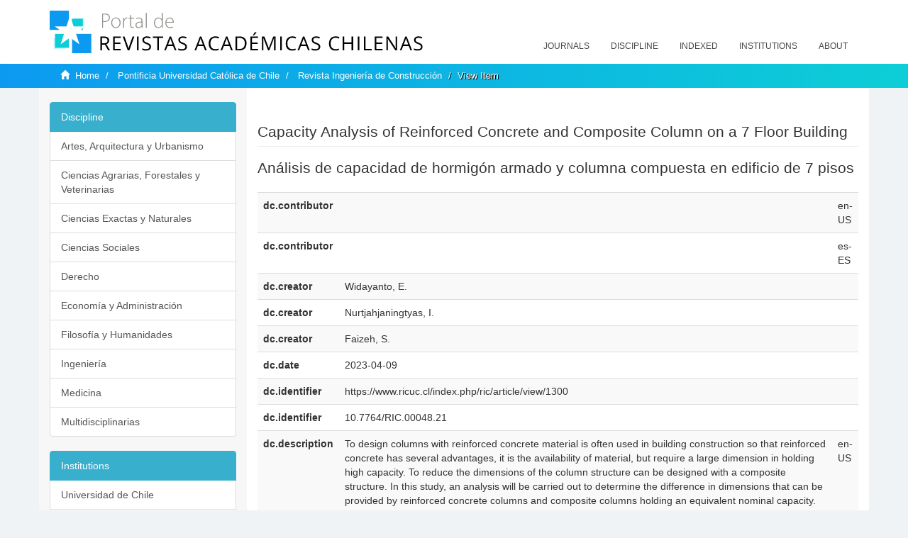

--- FILE ---
content_type: text/html;charset=utf-8
request_url: https://revistaschilenas.uchile.cl/handle/2250/225962?show=full
body_size: 7821
content:
<!DOCTYPE html>
            <!--[if lt IE 7]> <html class="no-js lt-ie9 lt-ie8 lt-ie7" lang="en"> <![endif]-->
            <!--[if IE 7]>    <html class="no-js lt-ie9 lt-ie8" lang="en"> <![endif]-->
            <!--[if IE 8]>    <html class="no-js lt-ie9" lang="en"> <![endif]-->
            <!--[if gt IE 8]><!--> <html class="no-js" lang="en"> <!--<![endif]-->
            <head><META http-equiv="Content-Type" content="text/html; charset=UTF-8">
<meta content="text/html; charset=UTF-8" http-equiv="Content-Type">
<meta content="IE=edge,chrome=1" http-equiv="X-UA-Compatible">
<meta content="width=device-width,initial-scale=1" name="viewport">
<link rel="shortcut icon" href="/themes/Mirage2/images/favicon.ico">
<link rel="apple-touch-icon" href="/themes/Mirage2/images/apple-touch-icon.png">
<meta name="Generator" content="DSpace 6.3">
<link href="/themes/Mirage2/styles/all.css" rel="stylesheet">
<link href="/themes/Mirage2/styles/main.css" rel="stylesheet">
<link href="/themes/Mirage2/styles/revistas.css" rel="stylesheet">
<link type="application/opensearchdescription+xml" rel="search" href="https://revistaschilenas.uchile.cl:443/open-search/description.xml" title="DSpace">
<script>
                //Clear default text of empty text areas on focus
                function tFocus(element)
                {
                if (element.value == ' '){element.value='';}
                }
                //Clear default text of empty text areas on submit
                function tSubmit(form)
                {
                var defaultedElements = document.getElementsByTagName("textarea");
                for (var i=0; i != defaultedElements.length; i++){
                if (defaultedElements[i].value == ' '){
                defaultedElements[i].value='';}}
                }
                //Disable pressing 'enter' key to submit a form (otherwise pressing 'enter' causes a submission to start over)
                function disableEnterKey(e)
                {
                var key;

                if(window.event)
                key = window.event.keyCode;     //Internet Explorer
                else
                key = e.which;     //Firefox and Netscape

                if(key == 13)  //if "Enter" pressed, then disable!
                return false;
                else
                return true;
                }
            </script><!--[if lt IE 9]>
                <script src="/themes/Mirage2/vendor/html5shiv/dist/html5shiv.js"> </script>
                <script src="/themes/Mirage2/vendor/respond/dest/respond.min.js"> </script>
                <![endif]--><script src="/themes/Mirage2/vendor/modernizr/modernizr.js"> </script>
<title>Capacity Analysis of Reinforced Concrete and Composite Column on a 7 Floor Building</title>
<link rel="schema.DCTERMS" href="http://purl.org/dc/terms/" />
<link rel="schema.DC" href="http://purl.org/dc/elements/1.1/" />
<meta name="DC.contributor" content="" xml:lang="en-US" />
<meta name="DC.contributor" content="" xml:lang="es-ES" />
<meta name="DC.creator" content="Widayanto, E." />
<meta name="DC.creator" content="Nurtjahjaningtyas, I." />
<meta name="DC.creator" content="Faizeh, S." />
<meta name="DC.date" content="2023-04-09" scheme="DCTERMS.W3CDTF" />
<meta name="DC.identifier" content="https://www.ricuc.cl/index.php/ric/article/view/1300" />
<meta name="DC.identifier" content="10.7764/RIC.00048.21" />
<meta name="DC.description" content="To design columns with reinforced concrete material is often used in building construction so that reinforced concrete has several advantages, it is the availability of material, but require a large dimension in holding high capacity. To reduce the dimensions of the column structure can be designed with a composite structure. In this study, an analysis will be carried out to determine the difference in dimensions that can be provided by reinforced concrete columns and composite columns holding an equivalent nominal capacity. This analysis was carried out in a case study of the planning of a 7-story lecture building. The initial design of the column applied is a reinforced concrete column which will then be redesigned with a composite structure using a WF steel profile. Based on the results of the research analysis shows that in holding the nominal capacity equivalent, the dimensions of the composite column used are smaller than the reinforced concrete column. In addition, the volume requirement of the material is also lower, this indicates that the composite column is good enough to be applied in building planning." xml:lang="en-US" />
<meta name="DC.description" content="Para diseñar columnas con material de hormigón armado se suele utilizar en la construcción de edificios por lo que el hormigón armado tiene varias ventajas, es la disponibilidad de material, pero requieren una gran dimensión en la celebración de gran capacidad. Para reducir las dimensiones de la columna, la estructura se puede diseñar con una estructura compuesta. En este estudio, se realizará un análisis para determinar la diferencia de dimensiones que pueden proporcionar las columnas de hormigón armado y las columnas compuestas con una capacidad nominal equivalente. Este análisis se llevó a cabo en un estudio de caso de la planificación de un edificio de conferencias de 7 pisos. El diseño inicial de la columna aplicada es una columna de hormigón armado que luego se rediseñará con una estructura compuesta utilizando un perfil de acero WF. Con base en los resultados de la investigación, el análisis muestra que al mantener la capacidad nominal equivalente, las dimensiones de la columna compuesta utilizada son más pequeñas que la columna de hormigón armado. Además, el requisito de volumen del material también es menor, esto indica que la columna compuesta es lo suficientemente buena para ser aplicada en la planificación de edificios." xml:lang="es-ES" />
<meta name="DC.format" content="application/pdf" />
<meta name="DC.language" content="eng" />
<meta name="DC.publisher" content="Pontificia Universidad Católica de Chile" xml:lang="en-US" />
<meta name="DC.relation" content="https://www.ricuc.cl/index.php/ric/article/view/1300/pdf" />
<meta name="DC.rights" content="Copyright (c) 2023 Revista Ingeniería de Construcción" xml:lang="en-US" />
<meta name="DC.rights" content="http://creativecommons.org/licenses/by/4.0" xml:lang="en-US" />
<meta name="DC.source" content="Revista Ingeniería de Construcción; Vol 38, No 1 (2023)" xml:lang="es-ES" />
<meta name="DC.source" content="Revista Ingeniería de Construcción; Vol 38, No 1 (2023)" xml:lang="en-US" />
<meta name="DC.source" content="0718-5073" />
<meta name="DC.source" content="0716-2952" />
<meta name="DC.subject" content="Civil Engineer" xml:lang="en-US" />
<meta name="DC.subject" content="Nominal Capacity; Reinforced Concrete Column; Composite Column" xml:lang="en-US" />
<meta name="DC.subject" content="" xml:lang="es-ES" />
<meta name="DC.subject" content="Capacidad nominal, columna de hormigón armado, columna compuesta" xml:lang="es-ES" />
<meta name="DC.title" content="Capacity Analysis of Reinforced Concrete and Composite Column on a 7 Floor Building" xml:lang="en-US" />
<meta name="DC.title" content="Análisis de capacidad de hormigón armado y columna compuesta en edificio de 7 pisos" xml:lang="es-ES" />
<meta name="DC.type" content="info:eu-repo/semantics/article" />
<meta name="DC.type" content="info:eu-repo/semantics/publishedVersion" />
<meta name="DC.type" content="" xml:lang="es-ES" />
<meta name="DC.type" content="" xml:lang="en-US" />
<meta content="Civil Engineer; Nominal Capacity; Reinforced Concrete Column; Composite Column; ; Capacidad nominal, columna de hormig&oacute;n armado, columna compuesta; info:eu-repo/semantics/article; info:eu-repo/semantics/publishedVersion; ; " name="citation_keywords">
<meta content="Capacity Analysis of Reinforced Concrete and Composite Column on a 7 Floor Building" name="citation_title">
<meta content="Pontificia Universidad Cat&oacute;lica de Chile" name="citation_publisher">
<meta content="Widayanto, E." name="citation_author">
<meta content="Nurtjahjaningtyas, I." name="citation_author">
<meta content="Faizeh, S." name="citation_author">
<meta content="https://revistaschilenas.uchile.cl/handle/2250/225962" name="citation_abstract_html_url">
<meta name="description" content="Portal de Revistas Acad&eacute;micas Chilenas proporciona acceso abierto a las publicaciones editadas por universidades, sociedades cient&iacute;ficas, organismos gubernamentales y ONGs editadas e Chile">
<meta name="twitter:card" content="summary_large_image">
<meta name="twitter:site" content="@sisib">
<meta name="twitter:title" content="Capacity Analysis of Reinforced Concrete and Composite Column on a 7 Floor Building">
<meta name="twitter:description" content="To design columns with reinforced concrete material is often used in building construction so that reinforced concrete has several advantages, it is t">
<meta name="twitter:creator" content="@sisib">
<meta property="twitter:url" content="http://revistaschilenas.uchile.cl/handle/2250/225962">
<meta name="twitter:image" content="http://revistaschilenas.uchile.cl/themes/Mirage2/images/revistas-chilenasBig.png">
<meta name="og:title" content="Capacity Analysis of Reinforced Concrete and Composite Column on a 7 Floor Building">
<meta name="og:type" content="article">
<meta name="og:url" content="http://revistaschilenas.uchile.cl/handle/2250/225962">
<meta name="og:image" content="http://revistaschilenas.uchile.cl/themes/Mirage2/images/revistas-chilenasBig.png">
<meta name="og:description" content="To design columns with reinforced concrete material is often used in building construction so that reinforced concrete has several advantages, it is the availability of material, but require a large dimension in holding high capacity. To reduce the dimensions of the column structure can be designed with a composite structure. In this study, an analysis will be carried out to determine the difference in dimensions that can be provided by reinforced concrete columns and composite columns holding an equivalent nominal capacity. This analysis was carried out in a case study of the planning of a 7-story lecture building. The initial design of the column applied is a reinforced concrete column which will then be redesigned with a composite structure using a WF steel profile. Based on the results of the research analysis shows that in holding the nominal capacity equivalent, the dimensions of the composite column used are smaller than the reinforced concrete column. In addition, the volume requirement of the material is also lower, this indicates that the composite column is good enough to be applied in building planning.">
<meta name="og:site_name" content="Portal de Revistas Acad&eacute;micas Chilenas - Universidad de Chile">
<meta property="og:url" content="http://revistaschilenas.uchile.cl/handle/2250/225962">
<meta content="240376748241" property="fb:app_id">
<script src="https://platform-api.sharethis.com/js/sharethis.js#property=6474c5bd40353a0019caf09e&product=sop" type="text/javascript"></script>
</head><body>
<header>
<div role="navigation" class="navbar navbar-default navbar-static-top">
<div class="container">
<div class="navbar-header">
<button data-toggle="offcanvas" class="navbar-toggle" type="button"><span class="sr-only">Toggle navigation</span><span class="icon-bar"></span><span class="icon-bar"></span><span class="icon-bar"></span></button><a class="navbar-brand" href="/"><img src="/themes/Mirage2/images/prach.svg"></a>
<div class="navbar-header pull-right visible-xs hidden-sm hidden-md hidden-lg">
<ul class="nav nav-pills pull-left ">
<li>
<form method="get" action="/login" style="display: inline">
<button class="navbar-toggle navbar-link"></button>
</form>
</li>
</ul>
</div>
</div>
<div class="collapse navbar-collapse navbar-ex6-collapse">
<ul class="nav navbar-nav baja">
<li>
<a href="/page/revistas">Journals</a>
</li>
<li>
<a href="/page/disciplina">Discipline</a>
</li>
<li>
<a href="/page/indexado">Indexed</a>
</li>
<li>
<a href="/community-list">Institutions</a>
</li>
<li>
<a href="/page/acerca">About</a>
</li>
</ul>
</div>
</div>
</div>
</header>
<div class="hidden" id="no-js-warning-wrapper">
<div id="no-js-warning">
<div class="notice failure">JavaScript is disabled for your browser. Some features of this site may not work without it.</div>
</div>
</div>
<div class="trail-wrapper hidden-print">
<div class="container">
<div class="row">
<div class="col-xs-12">
<div class="breadcrumb dropdown visible-xs">
<a data-toggle="dropdown" class="dropdown-toggle" role="button" href="#" id="trail-dropdown-toggle">View Item&nbsp;<b class="caret"></b></a>
<ul aria-labelledby="trail-dropdown-toggle" role="menu" class="dropdown-menu">
<li role="presentation">
<a role="menuitem" href="/"><i aria-hidden="true" class="glyphicon glyphicon-home"></i>&nbsp;
                        Home</a>
</li>
<li role="presentation">
<a role="menuitem" href="/handle/2250/1">Pontificia Universidad Cat&oacute;lica de Chile</a>
</li>
<li role="presentation">
<a role="menuitem" href="/handle/2250/6588">Revista Ingenier&iacute;a de Construcci&oacute;n</a>
</li>
<li role="presentation" class="disabled">
<a href="#" role="menuitem">View Item</a>
</li>
</ul>
</div>
<ul class="breadcrumb hidden-xs">
<li>
<i aria-hidden="true" class="glyphicon glyphicon-home"></i>&nbsp;
            <a href="/">Home</a>
</li>
<li>
<a href="/handle/2250/1">Pontificia Universidad Cat&oacute;lica de Chile</a>
</li>
<li>
<a href="/handle/2250/6588">Revista Ingenier&iacute;a de Construcci&oacute;n</a>
</li>
<li class="active">View Item</li>
</ul>
</div>
</div>
</div>
</div>
<div class="container" id="main-container">
<div class="row row-offcanvas row-offcanvas-right">
<div class="horizontal-slider clearfix">
<div class="col-xs-12 col-sm-12 col-md-9 main-content">
<script src="/themes/Mirage2/scripts/revistas.js"> </script>
<div id="ds-body">
<input id="meta" type="hidden" value="
/loginen_US
show=fullhttps443revistaschilenas.uchile.clhandle/2250/2259626.3UA-139136674-1DSpaceopen-search/description.xml/contact/feedbackenEnglishen_UStype:itemhdl:2250/225962type:collectionhdl:2250/6588Capacity Analysis of Reinforced Concrete and Composite Column on a 7 Floor BuildingCivil Engineer; Nominal Capacity; Reinforced Concrete Column; Composite Column; ; Capacidad nominal, columna de hormig&oacute;n armado, columna compuesta; info:eu-repo/semantics/article; info:eu-repo/semantics/publishedVersion; ; Capacity Analysis of Reinforced Concrete and Composite Column on a 7 Floor BuildingPontificia Universidad Cat&oacute;lica de ChileWidayanto, E.Nurtjahjaningtyas, I.Faizeh, S.https://revistaschilenas.uchile.cl/handle/2250/225962
<link rel=&quot;schema.DCTERMS&quot; href=&quot;http://purl.org/dc/terms/&quot; />
<link rel=&quot;schema.DC&quot; href=&quot;http://purl.org/dc/elements/1.1/&quot; />
<meta name=&quot;DC.contributor&quot; content=&quot;&quot; xml:lang=&quot;en-US&quot; />
<meta name=&quot;DC.contributor&quot; content=&quot;&quot; xml:lang=&quot;es-ES&quot; />
<meta name=&quot;DC.creator&quot; content=&quot;Widayanto, E.&quot; />
<meta name=&quot;DC.creator&quot; content=&quot;Nurtjahjaningtyas, I.&quot; />
<meta name=&quot;DC.creator&quot; content=&quot;Faizeh, S.&quot; />
<meta name=&quot;DC.date&quot; content=&quot;2023-04-09&quot; scheme=&quot;DCTERMS.W3CDTF&quot; />
<meta name=&quot;DC.identifier&quot; content=&quot;https://www.ricuc.cl/index.php/ric/article/view/1300&quot; />
<meta name=&quot;DC.identifier&quot; content=&quot;10.7764/RIC.00048.21&quot; />
<meta name=&quot;DC.description&quot; content=&quot;To design columns with reinforced concrete material is often used in building construction so that reinforced concrete has several advantages, it is the availability of material, but require a large dimension in holding high capacity. To reduce the dimensions of the column structure can be designed with a composite structure. In this study, an analysis will be carried out to determine the difference in dimensions that can be provided by reinforced concrete columns and composite columns holding an equivalent nominal capacity. This analysis was carried out in a case study of the planning of a 7-story lecture building. The initial design of the column applied is a reinforced concrete column which will then be redesigned with a composite structure using a WF steel profile. Based on the results of the research analysis shows that in holding the nominal capacity equivalent, the dimensions of the composite column used are smaller than the reinforced concrete column. In addition, the volume requirement of the material is also lower, this indicates that the composite column is good enough to be applied in building planning.&quot; xml:lang=&quot;en-US&quot; />
<meta name=&quot;DC.description&quot; content=&quot;Para dise&ntilde;ar columnas con material de hormig&oacute;n armado se suele utilizar en la construcci&oacute;n de edificios por lo que el hormig&oacute;n armado tiene varias ventajas, es la disponibilidad de material, pero requieren una gran dimensi&oacute;n en la celebraci&oacute;n de gran capacidad. Para reducir las dimensiones de la columna, la estructura se puede dise&ntilde;ar con una estructura compuesta. En este estudio, se realizar&aacute; un an&aacute;lisis para determinar la diferencia de dimensiones que pueden proporcionar las columnas de hormig&oacute;n armado y las columnas compuestas con una capacidad nominal equivalente. Este an&aacute;lisis se llev&oacute; a cabo en un estudio de caso de la planificaci&oacute;n de un edificio de conferencias de 7 pisos. El dise&ntilde;o inicial de la columna aplicada es una columna de hormig&oacute;n armado que luego se redise&ntilde;ar&aacute; con una estructura compuesta utilizando un perfil de acero WF. Con base en los resultados de la investigaci&oacute;n, el an&aacute;lisis muestra que al mantener la capacidad nominal equivalente, las dimensiones de la columna compuesta utilizada son m&aacute;s peque&ntilde;as que la columna de hormig&oacute;n armado. Adem&aacute;s, el requisito de volumen del material tambi&eacute;n es menor, esto indica que la columna compuesta es lo suficientemente buena para ser aplicada en la planificaci&oacute;n de edificios.&quot; xml:lang=&quot;es-ES&quot; />
<meta name=&quot;DC.format&quot; content=&quot;application/pdf&quot; />
<meta name=&quot;DC.language&quot; content=&quot;eng&quot; />
<meta name=&quot;DC.publisher&quot; content=&quot;Pontificia Universidad Cat&oacute;lica de Chile&quot; xml:lang=&quot;en-US&quot; />
<meta name=&quot;DC.relation&quot; content=&quot;https://www.ricuc.cl/index.php/ric/article/view/1300/pdf&quot; />
<meta name=&quot;DC.rights&quot; content=&quot;Copyright (c) 2023 Revista Ingenier&iacute;a de Construcci&oacute;n&quot; xml:lang=&quot;en-US&quot; />
<meta name=&quot;DC.rights&quot; content=&quot;http://creativecommons.org/licenses/by/4.0&quot; xml:lang=&quot;en-US&quot; />
<meta name=&quot;DC.source&quot; content=&quot;Revista Ingenier&iacute;a de Construcci&oacute;n; Vol 38, No 1 (2023)&quot; xml:lang=&quot;es-ES&quot; />
<meta name=&quot;DC.source&quot; content=&quot;Revista Ingenier&iacute;a de Construcci&oacute;n; Vol 38, No 1 (2023)&quot; xml:lang=&quot;en-US&quot; />
<meta name=&quot;DC.source&quot; content=&quot;0718-5073&quot; />
<meta name=&quot;DC.source&quot; content=&quot;0716-2952&quot; />
<meta name=&quot;DC.subject&quot; content=&quot;Civil Engineer&quot; xml:lang=&quot;en-US&quot; />
<meta name=&quot;DC.subject&quot; content=&quot;Nominal Capacity; Reinforced Concrete Column; Composite Column&quot; xml:lang=&quot;en-US&quot; />
<meta name=&quot;DC.subject&quot; content=&quot;&quot; xml:lang=&quot;es-ES&quot; />
<meta name=&quot;DC.subject&quot; content=&quot;Capacidad nominal, columna de hormig&oacute;n armado, columna compuesta&quot; xml:lang=&quot;es-ES&quot; />
<meta name=&quot;DC.title&quot; content=&quot;Capacity Analysis of Reinforced Concrete and Composite Column on a 7 Floor Building&quot; xml:lang=&quot;en-US&quot; />
<meta name=&quot;DC.title&quot; content=&quot;An&aacute;lisis de capacidad de hormig&oacute;n armado y columna compuesta en edificio de 7 pisos&quot; xml:lang=&quot;es-ES&quot; />
<meta name=&quot;DC.type&quot; content=&quot;info:eu-repo/semantics/article&quot; />
<meta name=&quot;DC.type&quot; content=&quot;info:eu-repo/semantics/publishedVersion&quot; />
<meta name=&quot;DC.type&quot; content=&quot;&quot; xml:lang=&quot;es-ES&quot; />
<meta name=&quot;DC.type&quot; content=&quot;&quot; xml:lang=&quot;en-US&quot; />
xmlui.general.dspace_homePontificia Universidad Cat&oacute;lica de ChileRevista Ingenier&iacute;a de Construcci&oacute;nxmlui.ArtifactBrowser.ItemViewer.trail/discover/discoverqueryMirage2/Mirage2/

">
<div id="aspect_artifactbrowser_ItemViewer_div_item-view" class="ds-static-div primary">
<p class="ds-paragraph item-view-toggle item-view-toggle-top">
<a href="/handle/2250/225962">Show simple item record</a>
</p>
<!-- External Metadata URL: cocoon://metadata/handle/2250/225962/mets.xml-->
<h2 class="page-header first-page-header">Capacity Analysis of Reinforced Concrete and Composite Column on a 7 Floor Building</h2>
<div class="simple-item-view-other">
<p class="lead">An&aacute;lisis de capacidad de hormig&oacute;n armado y columna compuesta en edificio de 7 pisos</p>
</div>
<script src="/themes/Mirage2/scripts/jquery.js"> </script><script>
			$( document ).ready(function() {
				$('ul.breadcrumb li').each(function( index ) {
					if(index==2){
						$(".item-summary-view-metadata").prepend('<h2 class="patineta">'+$( this ).text()+'</h2>');
					}
				});
				
				
				if($('.ds-referenceSet-list').html() != undefined){
					
				}
				
				
					
			
			});
		</script>
<div class="ds-table-responsive">
<table class="ds-includeSet-table detailtable table table-striped table-hover">

<tr class="ds-table-row odd ">
<td class="label-cell">dc.contributor</td><td class="word-break"></td><td>en-US</td>
</tr>

<tr class="ds-table-row even ">
<td class="label-cell">dc.contributor</td><td class="word-break"></td><td>es-ES</td>
</tr>

<tr class="ds-table-row odd ">
<td class="label-cell">dc.creator</td><td class="word-break">Widayanto, E.</td><td></td>
</tr>

<tr class="ds-table-row even ">
<td class="label-cell">dc.creator</td><td class="word-break">Nurtjahjaningtyas, I.</td><td></td>
</tr>

<tr class="ds-table-row odd ">
<td class="label-cell">dc.creator</td><td class="word-break">Faizeh, S.</td><td></td>
</tr>

<tr class="ds-table-row even ">
<td class="label-cell">dc.date</td><td class="word-break">2023-04-09</td><td></td>
</tr>

<tr class="ds-table-row odd ">
<td class="label-cell">dc.identifier</td><td class="word-break">https://www.ricuc.cl/index.php/ric/article/view/1300</td><td></td>
</tr>

<tr class="ds-table-row even ">
<td class="label-cell">dc.identifier</td><td class="word-break">10.7764/RIC.00048.21</td><td></td>
</tr>

<tr class="ds-table-row odd ">
<td class="label-cell">dc.description</td><td class="word-break">To design columns with reinforced concrete material is often used in building construction so that reinforced concrete has several advantages, it is the availability of material, but require a large dimension in holding high capacity. To reduce the dimensions of the column structure can be designed with a composite structure. In this study, an analysis will be carried out to determine the difference in dimensions that can be provided by reinforced concrete columns and composite columns holding an equivalent nominal capacity. This analysis was carried out in a case study of the planning of a 7-story lecture building. The initial design of the column applied is a reinforced concrete column which will then be redesigned with a composite structure using a WF steel profile. Based on the results of the research analysis shows that in holding the nominal capacity equivalent, the dimensions of the composite column used are smaller than the reinforced concrete column. In addition, the volume requirement of the material is also lower, this indicates that the composite column is good enough to be applied in building planning.</td><td>en-US</td>
</tr>

<tr class="ds-table-row even ">
<td class="label-cell">dc.description</td><td class="word-break">Para dise&ntilde;ar columnas con material de hormig&oacute;n armado se suele utilizar en la construcci&oacute;n de edificios por lo que el hormig&oacute;n armado tiene varias ventajas, es la disponibilidad de material, pero requieren una gran dimensi&oacute;n en la celebraci&oacute;n de gran capacidad. Para reducir las dimensiones de la columna, la estructura se puede dise&ntilde;ar con una estructura compuesta. En este estudio, se realizar&aacute; un an&aacute;lisis para determinar la diferencia de dimensiones que pueden proporcionar las columnas de hormig&oacute;n armado y las columnas compuestas con una capacidad nominal equivalente. Este an&aacute;lisis se llev&oacute; a cabo en un estudio de caso de la planificaci&oacute;n de un edificio de conferencias de 7 pisos. El dise&ntilde;o inicial de la columna aplicada es una columna de hormig&oacute;n armado que luego se redise&ntilde;ar&aacute; con una estructura compuesta utilizando un perfil de acero WF. Con base en los resultados de la investigaci&oacute;n, el an&aacute;lisis muestra que al mantener la capacidad nominal equivalente, las dimensiones de la columna compuesta utilizada son m&aacute;s peque&ntilde;as que la columna de hormig&oacute;n armado. Adem&aacute;s, el requisito de volumen del material tambi&eacute;n es menor, esto indica que la columna compuesta es lo suficientemente buena para ser aplicada en la planificaci&oacute;n de edificios.</td><td>es-ES</td>
</tr>

<tr class="ds-table-row odd ">
<td class="label-cell">dc.format</td><td class="word-break">application/pdf</td><td></td>
</tr>

<tr class="ds-table-row even ">
<td class="label-cell">dc.language</td><td class="word-break">eng</td><td></td>
</tr>

<tr class="ds-table-row odd ">
<td class="label-cell">dc.publisher</td><td class="word-break">Pontificia Universidad Cat&oacute;lica de Chile</td><td>en-US</td>
</tr>

<tr class="ds-table-row even ">
<td class="label-cell">dc.relation</td><td class="word-break">https://www.ricuc.cl/index.php/ric/article/view/1300/pdf</td><td></td>
</tr>

<tr class="ds-table-row odd ">
<td class="label-cell">dc.rights</td><td class="word-break">Copyright (c) 2023 Revista Ingenier&iacute;a de Construcci&oacute;n</td><td>en-US</td>
</tr>

<tr class="ds-table-row even ">
<td class="label-cell">dc.rights</td><td class="word-break">http://creativecommons.org/licenses/by/4.0</td><td>en-US</td>
</tr>

<tr class="ds-table-row odd ">
<td class="label-cell">dc.source</td><td class="word-break">Revista Ingenier&iacute;a de Construcci&oacute;n; Vol 38, No 1 (2023)</td><td>es-ES</td>
</tr>

<tr class="ds-table-row even ">
<td class="label-cell">dc.source</td><td class="word-break">Revista Ingenier&iacute;a de Construcci&oacute;n; Vol 38, No 1 (2023)</td><td>en-US</td>
</tr>

<tr class="ds-table-row odd ">
<td class="label-cell">dc.source</td><td class="word-break">0718-5073</td><td></td>
</tr>

<tr class="ds-table-row even ">
<td class="label-cell">dc.source</td><td class="word-break">0716-2952</td><td></td>
</tr>

<tr class="ds-table-row odd ">
<td class="label-cell">dc.subject</td><td class="word-break">Civil Engineer</td><td>en-US</td>
</tr>

<tr class="ds-table-row even ">
<td class="label-cell">dc.subject</td><td class="word-break">Nominal Capacity; Reinforced Concrete Column; Composite Column</td><td>en-US</td>
</tr>

<tr class="ds-table-row odd ">
<td class="label-cell">dc.subject</td><td class="word-break"></td><td>es-ES</td>
</tr>

<tr class="ds-table-row even ">
<td class="label-cell">dc.subject</td><td class="word-break">Capacidad nominal, columna de hormig&oacute;n armado, columna compuesta</td><td>es-ES</td>
</tr>

<tr class="ds-table-row odd ">
<td class="label-cell">dc.title</td><td class="word-break">Capacity Analysis of Reinforced Concrete and Composite Column on a 7 Floor Building</td><td>en-US</td>
</tr>

<tr class="ds-table-row even ">
<td class="label-cell">dc.title</td><td class="word-break">An&aacute;lisis de capacidad de hormig&oacute;n armado y columna compuesta en edificio de 7 pisos</td><td>es-ES</td>
</tr>

<tr class="ds-table-row odd ">
<td class="label-cell">dc.type</td><td class="word-break">info:eu-repo/semantics/article</td><td></td>
</tr>

<tr class="ds-table-row even ">
<td class="label-cell">dc.type</td><td class="word-break">info:eu-repo/semantics/publishedVersion</td><td></td>
</tr>

<tr class="ds-table-row odd ">
<td class="label-cell">dc.type</td><td class="word-break"></td><td>es-ES</td>
</tr>

<tr class="ds-table-row even ">
<td class="label-cell">dc.type</td><td class="word-break"></td><td>en-US</td>
</tr>

</table>
</div>
<span class="Z3988" title="ctx_ver=Z39.88-2004&amp;rft_val_fmt=info%3Aofi%2Ffmt%3Akev%3Amtx%3Adc&amp;rft_id=https%3A%2F%2Fwww.ricuc.cl%2Findex.php%2Fric%2Farticle%2Fview%2F1300&amp;rft_id=10.7764%2FRIC.00048.21&amp;rfr_id=info%3Asid%2Fdspace.org%3Arepository&amp;">
            ﻿ 
        </span>
<h3 class="ds-list-head">This item appears in the following Collection(s)</h3>
<ul class="ds-referenceSet-list">
<!-- External Metadata URL: cocoon://metadata/handle/2250/6588/mets.xml-->
<li>
<a href="/handle/2250/6588">Revista Ingenier&iacute;a de Construcci&oacute;n</a>
<br>[0-9]{4}</li>
</ul>
<p class="ds-paragraph item-view-toggle item-view-toggle-bottom">
<a href="/handle/2250/225962">Show simple item record</a>
</p>
</div>
</div>
<div class="visible-xs visible-sm">
<a href="/htmlmap"></a>
</div>
</div>
<div role="navigation" id="sidebar" class="col-xs-6 col-sm-3 sidebar-offcanvas">
<div class="word-break hidden-print" id="ds-options">
<link href="/themes/Mirage2/styles/jcarousel.responsive.css" rel="stylesheet">
<script src="/themes/Mirage2/scripts/jquery.js"> </script><script>
    				$( document ).ready(function() {
						comunidadOrdena();							
						$('#destacados').load('/tipoDocumento/destacados.jsp', function(response, status, xhr) {
							(function($) {
								$(function() {
									var jcarousel = $('.jcarousel');
									jcarousel
										.on('jcarousel:reload jcarousel:create', function () {
											var carousel = $(this),
												width = carousel.innerWidth();

											if (width >= 600) {
												width = width / 5;
											} else if (width >= 350) {
												width = width / 3;
											}
											//carousel.jcarousel('items').css('width', Math.ceil(width) + 'px');
											carousel.jcarousel('items').addClass('itemCarousel');;
										})
										.jcarousel({
											wrap: 'circular'
										});
									$('.jcarousel-control-prev')
										.jcarouselControl({
											target: '-=1'
										});
									$('.jcarousel-control-next')
										.jcarouselControl({
											target: '+=1'
										});
									$('.jcarousel-pagination')
										.on('jcarouselpagination:active', 'a', function() {
											$(this).addClass('active');
										})
										.on('jcarouselpagination:inactive', 'a', function() {
											$(this).removeClass('active');
										})
										.on('click', function(e) {
											e.preventDefault();
										})
										.jcarouselPagination({
											perPage: 1,
											item: function(page) {
												//return '<a href="#' + page + '">' + page + '</a>';
											}
										});

								});
							})(jQuery);

						});	
						
		
						if($("#aspect_artifactbrowser_ItemViewer_div_item-view  .ds-referenceSet-list li").html()!=undefined){
							arreglo=$("#aspect_artifactbrowser_ItemViewer_div_item-view  .ds-referenceSet-list li" ).html().split('/a');
							
							if(arreglo[1]!=undefined){								
								$("#aspect_artifactbrowser_ItemViewer_div_item-view  .ds-referenceSet-list li" ).html(arreglo[0]+"/a>")
							}
						}
				
						url=window.location.href
						array_url=url.split("/");

						if($('#aspect_artifactbrowser_CollectionViewer_div_collection-home').html()!= undefined){
							if($('#aspect_discovery_CollectionRecentSubmissions_div_collection-recent-submission').html()==undefined){
								$('#aspect_discovery_CollectionSearch_div_collection-search').hide()
							}
							$('.first-page-header').addClass('patineta')
						}
						
						if($('#aspect_artifactbrowser_CommunityViewer_div_community-home').html()!= undefined){
							$('.first-page-header').addClass('cafe')
							$('#aspect_discovery_CommunityRecentSubmissions_div_community-recent-submission').hide()
							$('#aspect_artifactbrowser_CommunityViewer_div_community-home .ds-div-head').hide()
						}
						
						if($('#aspect_artifactbrowser_CommunityBrowser_referenceSet_community-browser').html()!= undefined){
							
							$('h2.first-page-header').addClass('cafe')
							$('.community-browser-row').addClass('borrar')
							$('.sub-tree-wrapper .row a').addClass('linea')
							
							$('.ds-paragraph').hide();
							
							var set = $('#aspect_artifactbrowser_CommunityBrowser_referenceSet_community-browser').children('.borrar');
							var length = set.length;
							set.each(function(index, element) {
							  if (index === (length - 1)) {
								$(this).hide();
							  }
							});
						}
					
						$('#aspect_discovery_CollectionRecentSubmissions_div_collection-recent-submission').load('/tipoDocumento/annio.jsp?handle='+array_url[array_url.length-1],
						function(response, status, xhr) {
							$( ".source" ).change(function() {
							  $('#annioCollection').load('/tipoDocumento/annio.jsp?handle='+array_url[array_url.length-1]+'&source='+encodeURIComponent($(this).val().trim()) );
							});
						});
					});
    	        </script>
<div class="list-group">
<a class="list-group-item active"><span class="h5 list-group-item-heading h5">Discipline</span></a>
<div class="list-group" id="disciplinaHome">
<a href="/page/b_disciplina/artes-arquitectura-urbanismo" class="list-group-item ds-option paises">Artes, Arquitectura y Urbanismo</a><a href="/page/b_disciplina/ciencias-agrarias-forestales-veterinarias" class="list-group-item ds-option paises">Ciencias Agrarias, Forestales y Veterinarias</a><a href="/page/b_disciplina/ciencias-exactas-naturales" class="list-group-item ds-option paises">Ciencias Exactas y Naturales</a><a href="/page/b_disciplina/ciencias-sociales" class="list-group-item ds-option paises">Ciencias Sociales</a><a href="/page/b_disciplina/derecho" class="list-group-item ds-option paises">Derecho</a><a href="/page/b_disciplina/economia-administracion" class="list-group-item ds-option paises">Econom&iacute;a y Administraci&oacute;n</a><a href="/page/b_disciplina/filosofia-humanidades" class="list-group-item ds-option paises">Filosof&iacute;a y Humanidades</a><a href="/page/b_disciplina/ingenieria" class="list-group-item ds-option paises">Ingenier&iacute;a</a><a href="/page/b_disciplina/medicina" class="list-group-item ds-option paises">Medicina</a><a href="/page/b_disciplina/multidisciplinarias" class="list-group-item ds-option paises">Multidisciplinarias</a>
</div>
</div>
<div class="list-group">
<a class="list-group-item active"><span class="h5 list-group-item-heading h5">Institutions</span></a>
<div class="list-group" id="institucionesHome">
<a href="/handle/2250/160" class="list-group-item ds-option paises">Universidad de Chile</a><a href="/handle/2250/1" class="list-group-item ds-option paises">Universidad Cat&oacute;lica de Chile</a><a href="/handle/2250/6587" class="list-group-item ds-option paises">Universidad de Santiago de Chile</a><a href="/handle/2250/6576" class="list-group-item ds-option paises">Universidad de Concepci&oacute;n</a><a href="/handle/2250/6582" class="list-group-item ds-option paises">Universidad Austral de Chile</a><a href="/handle/2250/6592" class="list-group-item ds-option paises">Universidad Cat&oacute;lica de Valpara&iacute;so</a><a href="/handle/2250/6583" class="list-group-item ds-option paises">Universidad del Bio Bio</a><a href="/handle/2250/6591" class="list-group-item ds-option paises">Universidad de Valpara&iacute;so</a><a href="/handle/2250/6590" class="list-group-item ds-option paises">Universidad Cat&oacute;lica del Norte</a><a href="/community-list" class="list-group-item ds-option paises masPaises">more</a>
</div>
</div>
<h2 class="ds-option-set-head  h6">Browse</h2>
<div id="aspect_viewArtifacts_Navigation_list_browse" class="list-group">
<a class="list-group-item active"><span class="h5 list-group-item-heading  h5">All of DSpace</span></a><a href="/community-list" class="list-group-item ds-option">Communities &amp; Collections</a><a href="/browse?type=dateissued" class="list-group-item ds-option">By Issue Date</a><a href="/browse?type=author" class="list-group-item ds-option">Authors</a><a href="/browse?type=title" class="list-group-item ds-option">Titles</a><a href="/browse?type=subject" class="list-group-item ds-option">Subjects</a><a class="list-group-item active"><span class="h5 list-group-item-heading  h5">This Collection</span></a><a href="/handle/2250/6588/browse?type=dateissued" class="list-group-item ds-option">By Issue Date</a><a href="/handle/2250/6588/browse?type=author" class="list-group-item ds-option">Authors</a><a href="/handle/2250/6588/browse?type=title" class="list-group-item ds-option">Titles</a><a href="/handle/2250/6588/browse?type=subject" class="list-group-item ds-option">Subjects</a>
</div>
<h2 class="ds-option-set-head  h6">My Account</h2>
<div id="aspect_viewArtifacts_Navigation_list_account" class="list-group">
<a href="/login" class="list-group-item ds-option">Login</a><a href="/register" class="list-group-item ds-option">Register</a>
</div>
<div id="aspect_viewArtifacts_Navigation_list_context" class="list-group"></div>
<div id="aspect_viewArtifacts_Navigation_list_administrative" class="list-group"></div>
<div id="aspect_discovery_Navigation_list_discovery" class="list-group"></div>
</div>
</div>
</div>
</div>
<div class="hidden-xs hidden-sm">
<a href="/htmlmap"></a>
</div>
</div>
<script type="text/javascript">
                         if(typeof window.publication === 'undefined'){
                            window.publication={};
                          };
                        window.publication.contextPath= '';window.publication.themePath= '/themes/Mirage2/';</script><script>if(!window.DSpace){window.DSpace={};}window.DSpace.context_path='';window.DSpace.theme_path='/themes/Mirage2/';</script><script src="/themes/Mirage2/scripts/theme.js"> </script><script>
                (function(i,s,o,g,r,a,m){i['GoogleAnalyticsObject']=r;i[r]=i[r]||function(){
                (i[r].q=i[r].q||[]).push(arguments)},i[r].l=1*new Date();a=s.createElement(o),
                m=s.getElementsByTagName(o)[0];a.async=1;a.src=g;m.parentNode.insertBefore(a,m)
                })(window,document,'script','//www.google-analytics.com/analytics.js','ga');

                ga('create', 'UA-139136674-1', 'revistaschilenas.uchile.cl');
                ga('send', 'pageview');
            </script><script src="https://www.googletagmanager.com/gtag/js?id=G-GGJN47Q80M"></script><script>
		
			window.dataLayer = window.dataLayer || [];
		  function gtag(){dataLayer.push(arguments);}
		  gtag('js', new Date());

		  gtag('config', 'G-GGJN47Q80M');
		
		</script>
<div class="container pie">
<a href="http://www.uchile.cl/sisib">Direcci&oacute;n de Servicios de Informaci&oacute;n y Bibliotecas (SISIB) - Universidad de Chile</a>
<br>&copy; 2019 Dspace - Modificado por SISIB</div>
</body></html>
